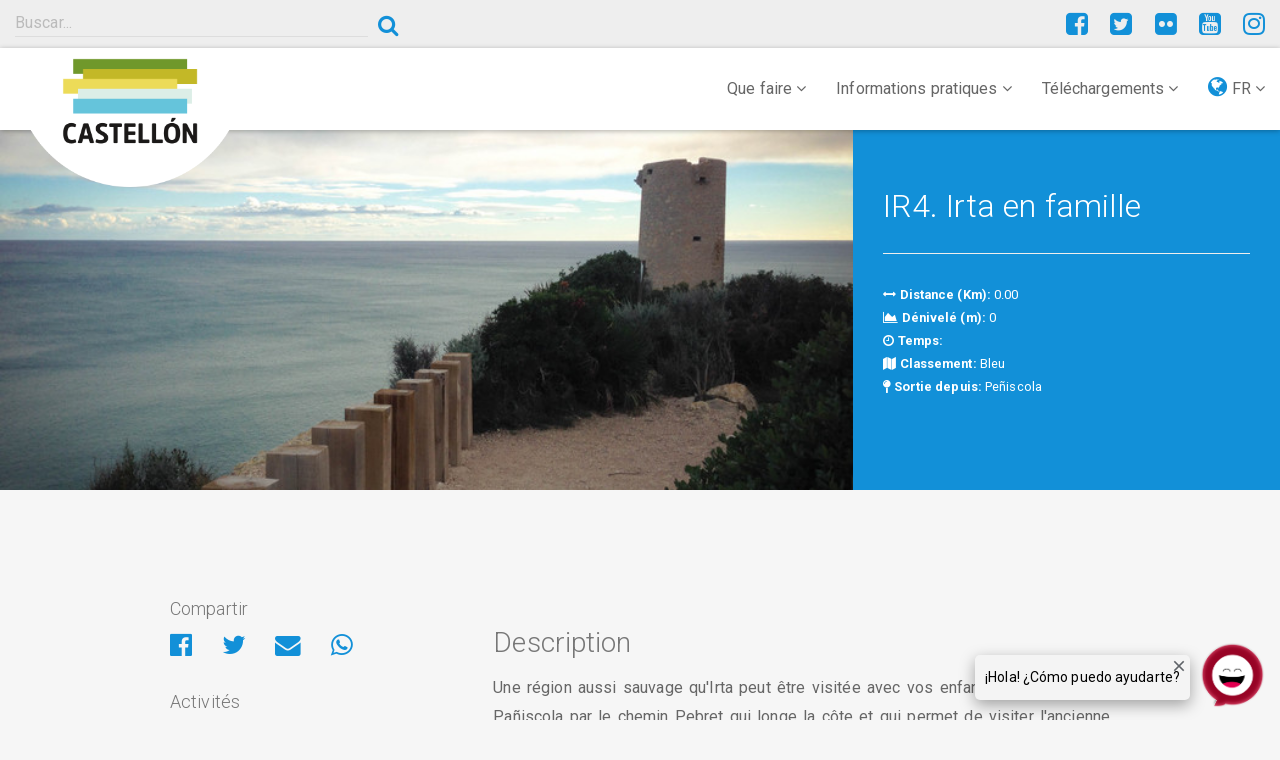

--- FILE ---
content_type: text/html; charset=UTF-8
request_url: https://www.turismodecastellon.com/fr/que-hacer/rutaBtt/show/16
body_size: 8079
content:
<!DOCTYPE html>
<html lang="fr">
<head>
    <!-- Google Tag Manager -->
    <script>(function(w,d,s,l,i){w[l]=w[l]||[];w[l].push({'gtm.start':new Date().getTime(),event:'gtm.js'});var f=d.getElementsByTagName(s)[0],j=d.createElement(s),dl=l!='dataLayer'?'&l='+l:'';j.async=true;j.src='https://www.googletagmanager.com/gtm.js?id='+i+dl;f.parentNode.insertBefore(j,f);})(window,document,'script','dataLayer','GTM-P5ZWHF2');</script>
    <!-- End Google Tag Manager -->
    <meta charset="utf-8">
    <title>IR4. Irta en famille </title>
    <link rel="icon" type="image/x-icon" href="/img/xfavicon.png.pagespeed.ic.1XhjjDGEXg.webp"/>
    <meta name="viewport" content="width=device-width, initial-scale=1">
    <meta http-equiv="X-UA-Compatible" content="IE=edge"/>
    <meta name="keywords" content=""/>
    <meta name="description" content=""/>
    <meta name="author" content="Patronato Provincial de Turismo de Castellón turismodecastellon@dipcas.es"/>
            <link rel="stylesheet" href="/css/A.app.css.pagespeed.cf.fzgKqVmJpp.css" media="screen">

        <link rel="stylesheet" href="https://fonts.googleapis.com/css?family=Roboto:100,300,400,500,700" type="text/css" media="bogus">
        <link rel="stylesheet" href="/A.font-awesome,,_css,,_font-awesome.min.css+js,,_slick,,_slick.css+js,,_slick,,_slick-theme-min.css,Mcc.YV1IvmL5u7.css.pagespeed.cf.Pu88sQuLBp.css" type="text/css" media="screen"/>

        
        

        <link rel="stylesheet" href="https://cdnjs.cloudflare.com/ajax/libs/bootstrap-select/1.12.4/css/bootstrap-select.min.css">
            <script src="https://player.vimeo.com/api/player.js"></script>

</head>
<body>
<!-- Google Tag Manager (noscript) -->
<noscript><iframe src="https://www.googletagmanager.com/ns.html?id=GTM-P5ZWHF2" height="0" width="0" style="display:none;visibility:hidden"></iframe></noscript>
<!-- End Google Tag Manager (noscript) -->
                                                                                                                                                                                                                                                                                                                                        <header class="">
        <div class="container-fluid">
            <div class="row">
                <div class="col-sm-6 col-md-4">
                                            <div class="input-group">
                            <input type="search" class="searchturismobox form-control" placeholder="Buscar..." onkeypress="handle(event)">
                            <span class="input-group-btn">
                                <button class="searchturismobutton btn btn-link btn-sm" type="button"><i class="fa fa-search" aria-hidden="true"></i></button>
                            </span>
                        </div><!-- /input-group -->
                                    </div>
                <div class="col-sm-4 hidden-xs hidden-sm">
                                                                                                                                                                                                                                                </div>
                <div class="col-sm-6 col-md-4">

                    <div class="pull-right social">
                        <a href="https://www.facebook.com/turismodecastellon" title="Facebook" target="_blank"><i class="fa fa-facebook-square" aria-hidden="true"></i></a>
                        <a href="https://twitter.com/turcastellon" title="Twitter" target="_blank"><i class="fa fa-twitter-square" aria-hidden="true"></i></a>
                                                <a href="https://www.flickr.com/photos/turismodecastellon" title="Flickr" target="_blank"><i class="fa fa-flickr" aria-hidden="true"></i></a>
                        <a href="https://www.youtube.com/user/turismodecastellon" title="YouTube" target="_blank"><i class="fa fa-youtube-square" aria-hidden="true"></i></a>
                                                <a href="https://www.instagram.com/turismodecastellon/" title="Instagram" target="_blank"><i class="fa fa-instagram" aria-hidden="true"></i></a>
                    </div>
                </div>
            </div>
        </div>
    </header>
    <nav class="navbar navbar-default navbar-static-top" id="nav">
        <div class="container-fluid">
            <div class="navbar-header">
                <button type="button" class="navbar-toggle collapsed" data-toggle="collapse" data-target=".navbar-responsive-collapse">
                    <span class="sr-only">Toggle navigation</span>
                    <i class="fa fa-ellipsis-v fa-2x" aria-hidden="true"></i>
                </button>

                <div class="brand-image">
                                            <a href="/fr/"><img src="/img/xlogo-mediterraneo.png.pagespeed.ic.VAI5i8qdCS.webp" class="img-responsive" alt="#"/></a>
                    
                </div>
            </div>

            <div class="collapse navbar-collapse navbar-responsive-collapse">
                                                                                                                                                                        


                <ul class="nav navbar-nav navbar-right">
                    <li class="dropdown">
                        <a href="#" class="dropdown-toggle" data-toggle="dropdown" role="button" aria-expanded="false">Que faire <i class="fa fa-angle-down" aria-hidden="true"></i></a>
                        <ul class="dropdown-menu" role="menu">
                                                                                            <li><a href="/fr/que-hacer/costa">La Côte</a></li>
                                <li><a href="/fr/que-hacer/interior">L&#039;intérieur</a></li>
                                <li><a href="https://www.turismodecastellon.com/fr/que-hacer/rutaSenderismo">Randonnée</a></li>
                                <li><a href="https://www.turismodecastellon.com/fr/que-hacer/rutaCicloturismo">Cyclotourisme</a></li>
                                <li><a href="https://www.turismodecastellon.com/fr/que-hacer/rutaBtt">Vélo tout terrain (VTT)</a></li>
                                <li><a href="https://www.turismodecastellon.com/fr/que-hacer/turismoFamiliar">Tourisme en famille</a></li>
                                <li><a href="https://www.turismodecastellon.com/fr/que-hacer/gastronomia">Gastronomie</a></li>
                                <li><a href="https://www.turismodecastellon.com/fr/que-hacer/turismoActivo">Tourisme actif</a></li>
                                <li><a href="https://www.turismodecastellon.com/fr/que-hacer/salud">Santé et bien-être</a></li>
                                <li><a href="https://www.turismodecastellon.com/fr/que-hacer/costa/deportesNauticos/list">Nautisme</a></li>
                                <li><a href="https://www.turismodecastellon.com/fr/que-hacer/golf">Golf</a></li>
                                <li><a href="https://www.turismodecastellon.com/fr/que-hacer/congresos">Congrès</a></li>
                                <li><a href="https://www.turismodecastellon.com/fr/que-hacer/cultura">Culture</a></li>
                                <li><a href="https://www.turismodecastellon.com/fr/que-hacer/turismoIdiomatico">Tourisme linguistique</a></li>
                                <li><a href="https://www.turismodecastellon.com/fr/que-hacer/cruceros">Croisières</a></li>
                                                    </ul>
                    </li>
                    <li class="dropdown">
                        <a href="#" class="dropdown-toggle" data-toggle="dropdown" role="button" aria-expanded="false">Informations pratiques <i class="fa fa-angle-down" aria-hidden="true"></i></a>
                        <ul class="dropdown-menu" role="menu">
                                                            <li><a href="https://www.turismodecastellon.com/fr/informacion-practica/quetiempohace">Quel temps fait-il ?</a></li>
                                <li><a href="https://www.turismodecastellon.com/fr/informacion-practica/comollegar">Comment s&#039;y rendre</a></li>
                                <li><a href="https://www.turismodecastellon.com/fr/informacion-practica/alojamiento">Où dormir ?</a></li>
                                <li><a href="https://www.turismodecastellon.com/fr/informacion-practica/restaurantes">Où manger ?</a></li>
                                <li><a href="https://www.turismodecastellon.com/fr/informacion-practica/calendariosfestivos">Calendrier des jours fériés</a></li>
                                <li><a href="https://www.turismodecastellon.com/fr/informacion-practica/telefonosinteres">Téléphones d&#039;intérêt</a></li>
                                <li><a href="https://www.turismodecastellon.com/fr/informacion-practica/oficinaTurismo">Bureaux d&#039;information touristique</a></li>
                                <li><a href="https://www.turismodecastellon.com/fr/informacion-practica/agencia/list">Agences de voyages</a></li>
                                <li><a href="https://www.turismodecastellon.com/fr/informacion-practica/fideliza">Carte de fidélité Castellón</a></li>
                                <li><a href="https://www.turismodecastellon.com/fr/informacion-practica/mapas">Carte</a></li>
                                                    </ul>
                    </li>
                    <li class="dropdown">
                        <a href="#" class="dropdown-toggle" data-toggle="dropdown" role="button" aria-expanded="false">Téléchargements <i class="fa fa-angle-down" aria-hidden="true"></i></a>
                        <ul class="dropdown-menu" role="menu">
                                                                                                                    <li><a href="https://www.turismodecastellon.com/fr/descargas/fotogaleria/">Galerie photos</a></li>
                                <li><a href="https://www.turismodecastellon.com/fr/descargas/publicaciones/">Publications</a></li>
                                <li><a href="https://www.turismodecastellon.com/fr/descargas/marca/">Marque touristique</a></li>
                                                    </ul>
                    </li>
                    <li class="dropdown">
                        <a href="#" class="dropdown-toggle" data-toggle="dropdown" role="button" aria-expanded="false"><i class="fa fa-globe lang-select" aria-hidden="true"></i> FR <i class="fa fa-angle-down" aria-hidden="true"></i></a>
                        <ul class="dropdown-menu" role="menu">
                                                                                    <li><a href="/es/que-hacer/rutaBtt/show/16">Espagnol</a></li>
                                                                                    <li><a href="/va/que-hacer/rutaBtt/show/16">Valencià</a></li>
                                                                                    <li><a href="/en/que-hacer/rutaBtt/show/16">English</a></li>
                                                                                                                <li><a href="/de/que-hacer/rutaBtt/show/16">Deutsch</a></li>
                                                                                                            </ul>
                    </li>
                </ul>
            </div>
        </div>
    </nav>

    			<section class="item-img-cover">
			<div class="container-fluid">
				<div class="row">
					<div class="col-md-8 col-full item-cover-img">
						<div class="slider-item">
						                        <img src="https://turismodecastellon.com/uploads/btt/imagenes/ARGILAGA.jpg" alt="#"/>
                    <img src="https://turismodecastellon.com/uploads/btt/imagenes/mirador-torre-baddum.jpg" alt="#"/>
                    <img src="https://turismodecastellon.com/uploads/btt/imagenes/torre-baddum.jpg" alt="#"/>
            						</div>
					</div>
					<div class="col-md-4 col-full item-cover-text">
						<h2>IR4. Irta en famille</h2>
												<hr>
						    <ul class="list-unstyled">
        <li><i class="fa fa-arrows-h" aria-hidden="true"></i> <strong>Distance (Km):</strong> 0.00</li>
        <li><i class="fa fa-area-chart" aria-hidden="true"></i> <strong>Dénivelé (m):</strong> 0</li>
        <li><i class="fa fa-clock-o" aria-hidden="true"></i> <strong>Temps:</strong> </li>
        <li><i class="fa fa-map" aria-hidden="true"></i> <strong>Classement:</strong> Bleu</li>
        <li><i class="fa fa-map-pin" aria-hidden="true"></i> <strong>Sortie depuis:</strong> Peñiscola</li>
    </ul>
					</div>
				</div>
			</div>
		</section>
		
	<section class="content">
		<section class="intro-text">
			<div class="container">
				<div class="row">
					<div class="col-sm-12">
						<p class="lead">
													</p>
					</div>
				</div>
			</div>
		</section>

		<section class="content-wrap">
			<div class="container">
				<div class="row">
					<div class="col-sm-8 col-sm-push-4">
                        							<div class="texto-justificado">
								    <h3>Description</h3>
<p>Une r&eacute;gion aussi sauvage qu'Irta peut &ecirc;tre visit&eacute;e avec vos enfants si vous quittez Pa&ntilde;iscola par le chemin Pebret qui longe la c&ocirc;te et qui permet de visiter l'ancienne tour de guet &laquo;&nbsp;Tour de Badum&nbsp;&raquo; et aller jusqu'&agrave; la maison des carabiniers de la plage du Russe. Vous serez subjugu&eacute;s par la montagne majestueuse, tandis que les vagues viendront &eacute;clabousser vos v&eacute;los. Un itin&eacute;raire aller-retour ponctu&eacute; de quelques raidillons&nbsp;: apr&egrave;s l'effort, le r&eacute;confort&nbsp;!</p>
    <br>
    <h3>Téléchargements</h3>
    <ul class="list-unstyled row info">
                <li class="col-sm-4">
            <a target="_blank" href="https://turismodecastellon.com/uploads/btt/track/IR4-IRTA%20FAMILIA%20v2.gpx" download>
                <i class="fa fa-download" aria-hidden="true"></i> Track
            </a>
        </li>
                            <li class="col-sm-4">
            <a target="_blank" href="https://turismodecastellon.com/uploads/btt/waypoint/IR4-waypoints.wpt" download>
                <i class="fa fa-download" aria-hidden="true"></i> Waypoints
            </a>
        </li>
                            <li class="col-sm-4">
            <a target="_blank" href="https://turismodecastellon.com/uploads/btt/mapa/IR4-mapa.jpg">
                <i class="fa fa-download" aria-hidden="true"></i> Carte
            </a>
        </li>
                            <li class="col-sm-4">
            <a target="_blank" href="https://turismodecastellon.com/uploads/btt/grafica/IR4-grafica.JPG">
                <i class="fa fa-download" aria-hidden="true"></i> Graphique
            </a>
        </li>
                </ul>
    <hr>
    							</div>
																																</div>

					                        <aside class="col-sm-4 col-sm-pull-8">
                                                            <h3>Compartir</h3>
                                <ul class="list-inline share-page">
                                    <li>
                                        <a id="facebook-share" href="" title="Compartir en Facebook" target="_blank">
                                            <i class="fa fa-facebook-official" aria-hidden="true"></i>
                                        </a>
                                    </li>
                                    <li>
                                        <a id="twitter-share" href="" title="Compartir en Twitter" target="_blank"><i class="fa fa-twitter" aria-hidden="true"></i></a>
                                    </li>
                                    <li>
                                        <a id="email-share" href="" title="Compartir por Email" target="_blank">
                                            <i class="fa fa-envelope" aria-hidden="true"></i>
                                        </a>
                                    </li>
                                    <li>
                                        <a id="whatsapp-share" href="" data-action="share/whatsapp/share" target="_blank"><i class="fa fa-whatsapp" aria-hidden="true"></i></a>
                                    </li>
                                </ul>
                                                                                        <h3>Activités</h3>
<div class="list-group">
    <a href="https://www.turismodecastellon.com/fr/que-hacer/rutaSenderismo" class="list-group-item">Randonnée <i class="fa fa-angle-right" aria-hidden="true"></i></a>
    <a href="https://www.turismodecastellon.com/fr/que-hacer/rutaCicloturismo" class="list-group-item">Cyclotourisme <i class="fa fa-angle-right" aria-hidden="true"></i></a>
    <a href="https://www.turismodecastellon.com/fr/que-hacer/rutaBtt" class="list-group-item">Vélo tout terrain (VTT) <i class="fa fa-angle-right" aria-hidden="true"></i></a>
</div>    
<h3>Parcours</h3>
<!--  Collapse 1 -->
<div class="list-group">
        <a class="list-group-item" role="button" data-toggle="collapse" href="#comarca-1" aria-expanded="false" aria-controls="comarca-1">
        Desert <i class="fa fa-angle-right" aria-hidden="true"></i>
    </a>
    <div class="collapse" id="comarca-1">
        <ul class="list-unstyled list-group" style="margin: 0;">
                        <li class="list-group-item">
                <a href="https://www.turismodecastellon.com/fr/que-hacer/rutaBtt/show/1" class="link">D1. À l&#039;approche du désert <i class="fa fa-angle-right" aria-hidden="true"></i></a>
            </li>
                        <li class="list-group-item">
                <a href="https://www.turismodecastellon.com/fr/que-hacer/rutaBtt/show/3" class="link">D2. Cap sur les cimes <i class="fa fa-angle-right" aria-hidden="true"></i></a>
            </li>
                        <li class="list-group-item">
                <a href="https://www.turismodecastellon.com/fr/que-hacer/rutaBtt/show/4" class="link">D3. Tout en contraste <i class="fa fa-angle-right" aria-hidden="true"></i></a>
            </li>
                        <li class="list-group-item">
                <a href="https://www.turismodecastellon.com/fr/que-hacer/rutaBtt/show/5" class="link">D4. Désert en famille <i class="fa fa-angle-right" aria-hidden="true"></i></a>
            </li>
            
        </ul>
    </div>
    <a class="list-group-item" role="button" data-toggle="collapse" href="#comarca-2" aria-expanded="false" aria-controls="comarca-2">
        Els Ports <i class="fa fa-angle-right" aria-hidden="true"></i>
    </a>
    <div class="collapse" id="comarca-2">
        <ul class="list-unstyled list-group" style="margin: 0;">
                        <li class="list-group-item">
                <a href="https://www.turismodecastellon.com/fr/que-hacer/rutaBtt/show/17" class="link">PO1. Tour des 3 villages <i class="fa fa-angle-right" aria-hidden="true"></i></a>
            </li>
                        <li class="list-group-item">
                <a href="https://www.turismodecastellon.com/fr/que-hacer/rutaBtt/show/18" class="link">PO2. Els Ports extrême <i class="fa fa-angle-right" aria-hidden="true"></i></a>
            </li>
                        <li class="list-group-item">
                <a href="https://www.turismodecastellon.com/fr/que-hacer/rutaBtt/show/19" class="link">PO3. Tour de « les Moles » <i class="fa fa-angle-right" aria-hidden="true"></i></a>
            </li>
            
        </ul>
    </div>
    <a class="list-group-item" role="button" data-toggle="collapse" href="#comarca-3" aria-expanded="false" aria-controls="comarca-3">
        Espadán <i class="fa fa-angle-right" aria-hidden="true"></i>
    </a>
    <div class="collapse" id="comarca-3">
        <ul class="list-unstyled list-group" style="margin: 0;">
                        <li class="list-group-item">
                <a href="https://www.turismodecastellon.com/fr/que-hacer/rutaBtt/show/6" class="link">E1. Rapprochez-vous d&#039;Espadán <i class="fa fa-angle-right" aria-hidden="true"></i></a>
            </li>
                        <li class="list-group-item">
                <a href="https://www.turismodecastellon.com/fr/que-hacer/rutaBtt/show/7" class="link">E2. Les murs d&#039;Espadán <i class="fa fa-angle-right" aria-hidden="true"></i></a>
            </li>
                        <li class="list-group-item">
                <a href="https://www.turismodecastellon.com/fr/que-hacer/rutaBtt/show/8" class="link">E3. L&#039;intense Espadán <i class="fa fa-angle-right" aria-hidden="true"></i></a>
            </li>
                        <li class="list-group-item">
                <a href="https://www.turismodecastellon.com/fr/que-hacer/rutaBtt/show/9" class="link">E4. Espadán en famille <i class="fa fa-angle-right" aria-hidden="true"></i></a>
            </li>
            
        </ul>
    </div>
    <a class="list-group-item" role="button" data-toggle="collapse" href="#comarca-4" aria-expanded="false" aria-controls="comarca-4">
        Irta <i class="fa fa-angle-right" aria-hidden="true"></i>
    </a>
    <div class="collapse" id="comarca-4">
        <ul class="list-unstyled list-group" style="margin: 0;">
                        <li class="list-group-item">
                <a href="https://www.turismodecastellon.com/fr/que-hacer/rutaBtt/show/13" class="link">IR1. Face à la mer <i class="fa fa-angle-right" aria-hidden="true"></i></a>
            </li>
                        <li class="list-group-item">
                <a href="https://www.turismodecastellon.com/fr/que-hacer/rutaBtt/show/14" class="link">IR2. Irta fortifiée <i class="fa fa-angle-right" aria-hidden="true"></i></a>
            </li>
                        <li class="list-group-item">
                <a href="https://www.turismodecastellon.com/fr/que-hacer/rutaBtt/show/15" class="link">IR3.  Irta : une immersion totale <i class="fa fa-angle-right" aria-hidden="true"></i></a>
            </li>
                        <li class="list-group-item">
                <a href="https://www.turismodecastellon.com/fr/que-hacer/rutaBtt/show/16" class="link">IR4. Irta en famille <i class="fa fa-angle-right" aria-hidden="true"></i></a>
            </li>
            
        </ul>
    </div>
    <a class="list-group-item" role="button" data-toggle="collapse" href="#comarca-5" aria-expanded="false" aria-controls="comarca-5">
        Penyagolosa <i class="fa fa-angle-right" aria-hidden="true"></i>
    </a>
    <div class="collapse" id="comarca-5">
        <ul class="list-unstyled list-group" style="margin: 0;">
                        <li class="list-group-item">
                <a href="https://www.turismodecastellon.com/fr/que-hacer/rutaBtt/show/10" class="link">P1. Face à face avec le Géant <i class="fa fa-angle-right" aria-hidden="true"></i></a>
            </li>
                        <li class="list-group-item">
                <a href="https://www.turismodecastellon.com/fr/que-hacer/rutaBtt/show/11" class="link">P2. Depuis l&#039;autre versant <i class="fa fa-angle-right" aria-hidden="true"></i></a>
            </li>
                        <li class="list-group-item">
                <a href="https://www.turismodecastellon.com/fr/que-hacer/rutaBtt/show/12" class="link">P3. Tout en pinède <i class="fa fa-angle-right" aria-hidden="true"></i></a>
            </li>
            
        </ul>
    </div>
    <a class="list-group-item" role="button" data-toggle="collapse" href="#comarca-6" aria-expanded="false" aria-controls="comarca-6">
        TransCastellón <i class="fa fa-angle-right" aria-hidden="true"></i>
    </a>
    <div class="collapse" id="comarca-6">
        <ul class="list-unstyled list-group" style="margin: 0;">
                        <li class="list-group-item">
                <a href="https://www.turismodecastellon.com/fr/que-hacer/rutaBtt/show/20" class="link">CS1. Circuit TransCastellón <i class="fa fa-angle-right" aria-hidden="true"></i></a>
            </li>
            
        </ul>
    </div>

</div>
                                <h3>Communes de la province</h3>
                                <!-- Aqui va el bloque con los municipios que cumplan un requisito x y con un for -->
                                                                <select name="seodbindex" class="form-control" onchange="if(this.value) window.location.href =this.value;">
                                                                            <option value="">Choisir commune</option>
                                                                                    <option value="/fr/municipio/show/625050">Aín</option>
                                                                                    <option value="/fr/municipio/show/625100">Albocàsser</option>
                                                                                    <option value="/fr/municipio/show/625150">Alcalà de Xivert - Alcossebre</option>
                                                                                    <option value="/fr/municipio/show/625200">Alcudia de Veo</option>
                                                                                    <option value="/fr/municipio/show/625250">Alfondeguilla</option>
                                                                                    <option value="/fr/municipio/show/625300">Algimia de Almonacid</option>
                                                                                    <option value="/fr/municipio/show/625350">Almassora</option>
                                                                                    <option value="/fr/municipio/show/625400">Almedijar</option>
                                                                                    <option value="/fr/municipio/show/625450">Almenara</option>
                                                                                    <option value="/fr/municipio/show/625500">Alquerías del Niño Perdido / Les Alqueries</option>
                                                                                    <option value="/fr/municipio/show/625550">Altura</option>
                                                                                    <option value="/fr/municipio/show/625600">Arañuel</option>
                                                                                    <option value="/fr/municipio/show/625650">Ares del Maestrat</option>
                                                                                    <option value="/fr/municipio/show/625700">Argelita</option>
                                                                                    <option value="/fr/municipio/show/625750">Artana</option>
                                                                                    <option value="/fr/municipio/show/625800">Atzeneta del Maestrat</option>
                                                                                    <option value="/fr/municipio/show/625850">Ayódar</option>
                                                                                    <option value="/fr/municipio/show/625900">Azuébar</option>
                                                                                    <option value="/fr/municipio/show/625950">Barracas</option>
                                                                                    <option value="/fr/municipio/show/626000">Bejís</option>
                                                                                    <option value="/fr/municipio/show/626050">Benafer</option>
                                                                                    <option value="/fr/municipio/show/626100">Benafigos</option>
                                                                                    <option value="/fr/municipio/show/626150">Benassal</option>
                                                                                    <option value="/fr/municipio/show/626200">Benicarló</option>
                                                                                    <option value="/fr/municipio/show/626250">Benicasim / Benicàssim</option>
                                                                                    <option value="/fr/municipio/show/626300">Benlloc</option>
                                                                                    <option value="/fr/municipio/show/626350">Betxí</option>
                                                                                    <option value="/fr/municipio/show/626400">Borriol</option>
                                                                                    <option value="/fr/municipio/show/626450">Borriana / Burriana</option>
                                                                                    <option value="/fr/municipio/show/626500">Cabanes</option>
                                                                                    <option value="/fr/municipio/show/626550">Càlig</option>
                                                                                    <option value="/fr/municipio/show/626600">Canet lo Roig</option>
                                                                                    <option value="/fr/municipio/show/626650">Castell de Cabres</option>
                                                                                    <option value="/fr/municipio/show/626700">Castellfort</option>
                                                                                    <option value="/fr/municipio/show/626750">Castellnovo</option>
                                                                                    <option value="/fr/municipio/show/626800">Castelló de la Plana</option>
                                                                                    <option value="/fr/municipio/show/626850">Castillo de Villamalefa</option>
                                                                                    <option value="/fr/municipio/show/626900">Catí</option>
                                                                                    <option value="/fr/municipio/show/626950">Caudiel</option>
                                                                                    <option value="/fr/municipio/show/627000">Cervera del Maestre</option>
                                                                                    <option value="/fr/municipio/show/627050">Chilches / Xilxes</option>
                                                                                    <option value="/fr/municipio/show/631650">Chodos / Xodos</option>
                                                                                    <option value="/fr/municipio/show/627100">Chóvar</option>
                                                                                    <option value="/fr/municipio/show/627150">Cinctorres</option>
                                                                                    <option value="/fr/municipio/show/627200">Cirat</option>
                                                                                    <option value="/fr/municipio/show/627250">Cortes de Arenoso</option>
                                                                                    <option value="/fr/municipio/show/627300">Costur</option>
                                                                                    <option value="/fr/municipio/show/627350">Culla</option>
                                                                                    <option value="/fr/municipio/show/627400">El Toro</option>
                                                                                    <option value="/fr/municipio/show/627450">Eslida</option>
                                                                                    <option value="/fr/municipio/show/627500">Espadilla</option>
                                                                                    <option value="/fr/municipio/show/627550">Fanzara</option>
                                                                                    <option value="/fr/municipio/show/627600">Figueroles</option>
                                                                                    <option value="/fr/municipio/show/627650">Forcall</option>
                                                                                    <option value="/fr/municipio/show/627700">Fuente la Reina</option>
                                                                                    <option value="/fr/municipio/show/627750">Fuentes de Ayódar</option>
                                                                                    <option value="/fr/municipio/show/627800">Gaibiel</option>
                                                                                    <option value="/fr/municipio/show/627850">Geldo</option>
                                                                                    <option value="/fr/municipio/show/627900">Herbers</option>
                                                                                    <option value="/fr/municipio/show/627950">Higueras</option>
                                                                                    <option value="/fr/municipio/show/628000">Jérica</option>
                                                                                    <option value="/fr/municipio/show/628050">L&#039;Alcora</option>
                                                                                    <option value="/fr/municipio/show/628100">La Jana</option>
                                                                                    <option value="/fr/municipio/show/628150">La Llosa</option>
                                                                                    <option value="/fr/municipio/show/628200">La Mata de Morella</option>
                                                                                    <option value="/fr/municipio/show/628250">La Pobla de Benifassà</option>
                                                                                    <option value="/fr/municipio/show/628300">La Pobla Tornesa</option>
                                                                                    <option value="/fr/municipio/show/628350">La Salzadella</option>
                                                                                    <option value="/fr/municipio/show/629950">La Serratella</option>
                                                                                    <option value="/fr/municipio/show/628400">La Torre d&#039; En Besora</option>
                                                                                    <option value="/fr/municipio/show/630600">Torre Endoménech</option>
                                                                                    <option value="/fr/municipio/show/628450">La Vall d&#039;Uixó</option>
                                                                                    <option value="/fr/municipio/show/628500">La Vilavella</option>
                                                                                    <option value="/fr/municipio/show/628550">Les Coves de Vinromà</option>
                                                                                    <option value="/fr/municipio/show/628600">Les Useres</option>
                                                                                    <option value="/fr/municipio/show/628650">Llucena/ Lucena del Cid</option>
                                                                                    <option value="/fr/municipio/show/628700">Ludiente</option>
                                                                                    <option value="/fr/municipio/show/628750">Matet</option>
                                                                                    <option value="/fr/municipio/show/628800">Moncofa</option>
                                                                                    <option value="/fr/municipio/show/628850">Montán</option>
                                                                                    <option value="/fr/municipio/show/628900">Montanejos</option>
                                                                                    <option value="/fr/municipio/show/628950">Morella</option>
                                                                                    <option value="/fr/municipio/show/629000">Navajas</option>
                                                                                    <option value="/fr/municipio/show/629050">Nules</option>
                                                                                    <option value="/fr/municipio/show/629100">Olocau del Rey</option>
                                                                                    <option value="/fr/municipio/show/629150">Onda</option>
                                                                                    <option value="/fr/municipio/show/629200">Oropesa del Mar / Orpesa</option>
                                                                                    <option value="/fr/municipio/show/629250">Palanques</option>
                                                                                    <option value="/fr/municipio/show/629300">Pavías</option>
                                                                                    <option value="/fr/municipio/show/629350">Peníscola / Peñíscola</option>
                                                                                    <option value="/fr/municipio/show/629400">Pina de Montalgrao</option>
                                                                                    <option value="/fr/municipio/show/629450">Portell de Morella</option>
                                                                                    <option value="/fr/municipio/show/629500">Puebla de Arenoso</option>
                                                                                    <option value="/fr/municipio/show/629550">Ribesalbes</option>
                                                                                    <option value="/fr/municipio/show/629600">Rossell</option>
                                                                                    <option value="/fr/municipio/show/629650">Sacañet</option>
                                                                                    <option value="/fr/municipio/show/629750">San Rafael del Río</option>
                                                                                    <option value="/fr/municipio/show/629800">Sant Joan de Moró</option>
                                                                                    <option value="/fr/municipio/show/629700">Sant Jordi / San Jorge</option>
                                                                                    <option value="/fr/municipio/show/629850">Sant Mateu</option>
                                                                                    <option value="/fr/municipio/show/629900">Santa Magdalena de Pulpis</option>
                                                                                    <option value="/fr/municipio/show/630000">Segorbe</option>
                                                                                    <option value="/fr/municipio/show/630050">Sierra Engarcerán</option>
                                                                                    <option value="/fr/municipio/show/630100">Soneja</option>
                                                                                    <option value="/fr/municipio/show/630150">Sot de Ferrer</option>
                                                                                    <option value="/fr/municipio/show/630200">Sueras / Suera</option>
                                                                                    <option value="/fr/municipio/show/630250">Tales</option>
                                                                                    <option value="/fr/municipio/show/630300">Teresa</option>
                                                                                    <option value="/fr/municipio/show/630350">Tírig</option>
                                                                                    <option value="/fr/municipio/show/630400">Todolella</option>
                                                                                    <option value="/fr/municipio/show/630450">Toga</option>
                                                                                    <option value="/fr/municipio/show/630500">Torás</option>
                                                                                    <option value="/fr/municipio/show/630550">Torralba del Pinar</option>
                                                                                    <option value="/fr/municipio/show/630650">Torreblanca</option>
                                                                                    <option value="/fr/municipio/show/630700">Torrechiva</option>
                                                                                    <option value="/fr/municipio/show/630750">Traiguera</option>
                                                                                    <option value="/fr/municipio/show/630800">Vall d&#039;Alba</option>
                                                                                    <option value="/fr/municipio/show/630850">Vall de Almonacid</option>
                                                                                    <option value="/fr/municipio/show/630900">Vallat</option>
                                                                                    <option value="/fr/municipio/show/630950">Vallibona</option>
                                                                                    <option value="/fr/municipio/show/631000">Vila-real</option>
                                                                                    <option value="/fr/municipio/show/631050">Vilafamés</option>
                                                                                    <option value="/fr/municipio/show/631100">Vilanova d&#039;Alcolea</option>
                                                                                    <option value="/fr/municipio/show/631150">Vilar de Canes</option>
                                                                                    <option value="/fr/municipio/show/631200">Villafranca del Cid / Vilafranca</option>
                                                                                    <option value="/fr/municipio/show/631250">Villahermosa del Río</option>
                                                                                    <option value="/fr/municipio/show/631300">Villamalur</option>
                                                                                    <option value="/fr/municipio/show/631350">Villanueva de Viver</option>
                                                                                    <option value="/fr/municipio/show/631400">Villores</option>
                                                                                    <option value="/fr/municipio/show/631450">Vinaròs</option>
                                                                                    <option value="/fr/municipio/show/631500">Vistabella del Maestrat</option>
                                                                                    <option value="/fr/municipio/show/631550">Viver</option>
                                                                                    <option value="/fr/municipio/show/631600">Xert</option>
                                                                                    <option value="/fr/municipio/show/631700">Zorita del Maestrazgo</option>
                                                                                    <option value="/fr/municipio/show/631750">Zucaina</option>
                                                                                                            </select>
                            
                                                     </aside>
                    				</div>
			</div>
		</section>

                    <div class="container">
                <div class="row">
                    <div class="col-sm-12 text-center">
                        <a href="/fr/conoce" class="btn btn-primary btn-lg">En savoir plus sur Castellón</a>
                    </div>
                </div>
            </div>
        		<hr>
                    <section class="info text-center">
                <div class="container">
                    <div class="row">
                        <div class="col-sm-12">
                            <h3>Programmez votre voyage</h3>
                        </div>
                    </div>
                    <div class="row">
                        <div class="col-xs-6 col-sm-3">
                            <a href="https://www.turismodecastellon.com/fr/informacion-practica/quetiempohace" title="">
                                <img src="/img/sun.svg" alt="#" class="img-responsive center-block"/>
                                <h4>Quel temps fait-il ?</h4>
                            </a>
                        </div>

                        <div class="col-xs-6 col-sm-3">
                            <a href="https://www.turismodecastellon.com/fr/informacion-practica/comollegar" title="">
                                <img src="/img/getting-there.svg" alt="#" class="img-responsive center-block"/>
                                <h4>Comment s&#039;y rendre ?</h4>
                            </a>
                        </div>

                        <div class="clearfix visible-xs-block"></div>

                        <div class="col-xs-6 col-sm-3">
                            <a href="https://www.turismodecastellon.com/fr/informacion-practica/alojamiento" title="">
                                <img src="/img/bed.svg" alt="#" class="img-responsive center-block"/>
                                <h4>Où dormir ?</h4>
                            </a>
                        </div>

                        <div class="col-xs-6 col-sm-3">
                            <a href="https://www.turismodecastellon.com/fr/informacion-practica/restaurantes" title="">
                                <img src="/img/eat.svg" alt="#" class="img-responsive center-block"/>
                                <h4>Où manger ?</h4>
                            </a>
                        </div>
                        </div>
                    <div class="row">
                        <div class="clearfix visible-xs-block"></div>

                        <div class="col-xs-6 col-sm-3">
                            <a href="https://www.turismodecastellon.com/fr/informacion-practica/telefonosinteres" title="">
                                <img src="/img/info.svg" alt="#" class="img-responsive center-block"/>
                                <h4>Téléphones d&#039;intérêt</h4>
                            </a>
                        </div>

                        <div class="col-xs-6 col-sm-3">
                            <a href="https://www.turismodecastellon.com/fr/informacion-practica/oficinaTurismo" title="">
                                <img src="/img/tourist-info.svg" alt="#" class="img-responsive center-block"/>
                                <h4>Bureaux d&#039;information touristique</h4>
                            </a>
                        </div>

                        <div class="clearfix visible-xs-block"></div>

                        <div class="col-xs-6 col-sm-3">
                            <a href="https://www.turismodecastellon.com/fr/informacion-practica/agencia/list" title="">
                                <img src="/img/agency.svg" alt="#" class="img-responsive center-block"/>
                                <h4>Agences de voyages</h4>
                            </a>
                        </div>

                        <div class="col-xs-6 col-sm-3">
                            <a href="https://www.turismodecastellon.com/fr/informacion-practica/fideliza" title="">
                                <img src="/img/patronat.svg" alt="#" class="img-responsive center-block"/>
                                <h4>Carte de fidélité Castellón</h4>
                            </a>
                        </div>
                    </div>
                </div>
            </section>

            <div class="container">
                <div class="row">
                    <div class="col-sm-12 text-center">
                        <a style="margin:5px 6px;" href="http://turismodecastellon.sedelectronica.es/info.7" class="btn btn-default" target="_blank">Site web / Portail de transparence</a>
                                                                        <a style="margin:5px 6px;" href="https://diputacioncastellon.ciceroneweb.com/" class="btn btn-default" target="_blank">INFORMATION TOURISTIQUE PROJET CICERONE</a>
                    </div>
                </div>
            </div>
        	</section> <!-- End content -->

    <footer>
        <div class="container">
            <div class="row">
                <div class="col-sm-4">
                                                                                                                                    <ul class="list-unstyled">
                                                    <li><a href="https://www.turismodecastellon.com/fr/agenda/list">Programme</a></li>
                            <li><a href="https://www.turismodecastellon.com/fr/noticia">News</a></li>
                            <li><a href="https://www.turismodecastellon.com/fr/contacto/">Contact</a></li>
                                            </ul>
                </div>
                <div class="col-sm-4">
                                                                                                                                </div>
                <div class="col-sm-4">
                                            <a href="https://www.turismodecastellon.com/fr/"><img style="margin-bottom:15px;" src="/img/logo_dipu.svg" class="img-responsive" alt="#"/></a>
                                        <a href="https://necst.turismodecastellon.com"><img style="margin-bottom:5px;" src="/img/logo_necst.svg" class="img-responsive" alt="#"/></a>
                </div>
            </div>

            <div class="row">
                <div class="col-sm-8">
                    <div class="footer-social">
                        <a href="https://www.facebook.com/turismodecastellon" title="Facebook" target="_blank"><i class="fa fa-facebook-square" aria-hidden="true"></i></a>
                        <a href="https://twitter.com/turcastellon" title="Twitter" target="_blank"><i class="fa fa-twitter-square" aria-hidden="true"></i></a>
                                                <a href="https://www.flickr.com/photos/turismodecastellon" title="Flickr" target="_blank"><i class="fa fa-flickr" aria-hidden="true"></i></a>
                        <a href="https://www.youtube.com/user/turismodecastellon" title="YouTube" target="_blank"><i class="fa fa-youtube-square" aria-hidden="true"></i></a>
                                                <a href="https://www.instagram.com/turismodecastellon/" title="Instagram" target="_blank"><i class="fa fa-instagram" aria-hidden="true"></i></a>
                    </div>
                </div>
            </div>
            <hr>

            <div class="row">
                <div class="col-sm-12">
                    <p>Diputación Provincial – Nuevas Dependencias, Avda. la Vall d'Uixó, 25, 12004 <strong>Castellón</strong> (España)<br>Tel: (+34) 964 359 883 | Fax: (+34) 964 359 870</a>
                    </p>
                    <a href="/cdn-cgi/l/email-protection#ee9a9b9c879d83818a8b8d8f9d9a8b82828180ae8a879e8d8f9dc08b9dd19d9b8c848b8d9ad3a7808881"><span class="__cf_email__" data-cfemail="750100071c06181a1110161406011019191a1b35111c051614065b1006">[email&#160;protected]</span></a>
                </div>
            </div>
        </div>
    </footer>


        <script data-cfasync="false" src="/cdn-cgi/scripts/5c5dd728/cloudflare-static/email-decode.min.js"></script><script src="https://cicerone.cms-iurban.com/cicerone-chat.js" chatbot-id="44" defer></script>
        <script src="https://code.jquery.com/jquery-1.10.2.min.js"></script>
        <script src="/js,_bootstrap.min.js+js,_custom.js+js,_slick,_slick.min.js+bundles,_fosjsrouting,_js,_router.js.pagespeed.jc.iE0dgsVMmn.js"></script><script>eval(mod_pagespeed_ItsjHfSVxq);</script>
         <script src="https://cdnjs.cloudflare.com/ajax/libs/bootstrap-select/1.12.4/js/bootstrap-select.min.js"></script>
        <script>eval(mod_pagespeed_mqKjjurRp4);</script>
        <script>eval(mod_pagespeed_bQMYcv3jvl);</script>
        <script>eval(mod_pagespeed_SgrikDq0j7);</script>
        <script src="/fr/js/routing?callback=fos.Router.setData"></script>
    <script>$('.weather').slick({infinite:true,autoplay:true,speed:3000,pauseOnHover:false,fade:true,arrows:false,});console.log('TEST');</script>

    <script>$('.searchturismobutton').click(function(){searchMyQuery($(this).parent().prev('input').val());});function searchMyQuery(value){var search=value;if(search.length==0)return;var search_encoded=encodeURI(search);var url=Routing.generate('cuatro_ochenta_buscar',{q:search_encoded});window.location.href=url;}function handle(e){if(e.keyCode===13){e.preventDefault();searchMyQuery(e.target.value);}}</script>
    <!-- Global site tag (gtag.js) - Google Analytics -->
    <script async src="https://www.googletagmanager.com/gtag/js?id=UA-15446704-1"></script>
    <script>window.dataLayer=window.dataLayer||[];function gtag(){dataLayer.push(arguments);}gtag('js',new Date());gtag('config','UA-15446704-1');</script>
    	<script type="text/javascript">$(document).ready(function(){$('.gallery').slick({autoplay:true,infinite:true,speed:1000,pauseOnHover:false,centerMode:true,variableWidth:true,dots:false,arrows:true,});});$('#nav').affix({offset:{top:$('header').height()}});$('.slider-item').slick({infinite:true,autoplay:true,speed:1000,pauseOnHover:false,fade:false,dots:false,arrows:false,});</script>

	<script type="text/javascript">$(document).ready(function(){var title=document.title;var url=window.location.href;var whatsapp=$("#whatsapp-share");$("#facebook-share").attr("href","https://www.facebook.com/sharer/sharer.php?u="+url);$("#email-share").attr("href","mailto:?subject="+title+"&amp;body="+url);if(/Android|webOS|iPhone|iPad|iPod|BlackBerry/i.test(navigator.userAgent)){whatsapp.attr("href","whatsapp://send?text="+title+": "+url);}else{whatsapp.attr("href","https://web.whatsapp.com/send?text="+title+": "+url);}$("#twitter-share").attr("href","http://twitter.com/share?text="+title+":&url="+url+"&hashtags=turismocastellon");});</script>

    <script>$('a[download]').download;</script>

    <script defer src="https://static.cloudflareinsights.com/beacon.min.js/vcd15cbe7772f49c399c6a5babf22c1241717689176015" integrity="sha512-ZpsOmlRQV6y907TI0dKBHq9Md29nnaEIPlkf84rnaERnq6zvWvPUqr2ft8M1aS28oN72PdrCzSjY4U6VaAw1EQ==" data-cf-beacon='{"version":"2024.11.0","token":"dbd96d9d75ae4360a519209409aa2ca1","r":1,"server_timing":{"name":{"cfCacheStatus":true,"cfEdge":true,"cfExtPri":true,"cfL4":true,"cfOrigin":true,"cfSpeedBrain":true},"location_startswith":null}}' crossorigin="anonymous"></script>
</body>
<link rel="stylesheet" href="https://fonts.googleapis.com/css?family=Roboto:100,300,400,500,700" type="text/css">
</html>
